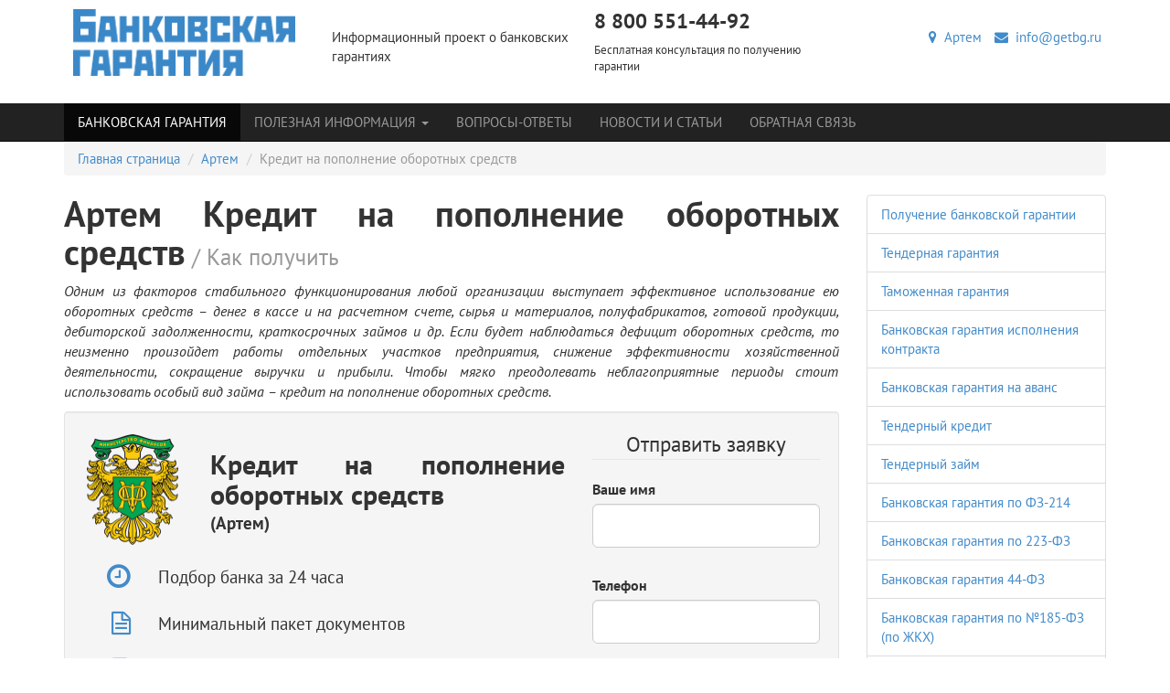

--- FILE ---
content_type: text/html; charset=utf-8
request_url: https://getbg.ru/artem/kredit-na-popolnenie-oborotnyh-sredstv/
body_size: 14673
content:
<!DOCTYPE html>
<html lang="ru" class="no-js">
  <head>
    <meta charset="utf-8">
    <meta name="viewport" content="width=device-width, initial-scale=1.0">
    <meta name="yandex-verification" content="7903c1f72f36f5e3">
    <meta name="google-site-verification" content="fOhzKvNb_9hp2eI2rS91-htx-BAGH69hYp0OCuAwuUw">
    <link rel="alternate" type="application/rss+xml" title="Банковская гарантия" href="/mag/rss/">
    <meta name="cmsmagazine" content="edfc9b76776abbd2ef486557580d3911">
    <title>Получить кредит на пополнение оборотных средств в г. Артем

    </title>
    <meta name="description" content="Оформить кредит на пополнение оборотных средств – обеспечить бесперебойное функционирование компании возможности для ее дальнейшего роста в Артем. Соблюдение требований ФЗ-209. Процентная ставка, документы, онлайн-заявка.
">
    <meta name="author" content="">
    <meta name="keywords" content="кредит на пополнение оборотных средств в Артем
">
    <link rel="shortcut icon" href="/static/favicon.ico" type="image/x-icon"><link rel="stylesheet" href="/static/CACHE/css/ffe37dd513d8.css" type="text/css" />
    <link rel="stylesheet" href="/static/css/social-likes_birman.css">
<script type="text/javascript" src="/static/CACHE/js/25d5760cbbd5.js"></script><!--[if IE]>
    <meta http-equiv="X-UA-Compatible" content="IE=edge,chrome=1">
    <meta http-equiv="cleartype" content="on"><![endif]--><!--[if lt IE 9]>
    <script src="/static/js/libs/respond.src.js"></script><![endif]-->
  </head>
  <body class=""><!--[if lt IE 9]>
    <div class="container alert alert-warning fade in">
      <button type="button" data-dismiss="alert" aria-hidden="true" class="close">&times;</button>You are using an&ensp;<strong>outdated</strong>&ensp;browser. Please&ensp;
    </div><![endif]-->

    <header class="header"><div class="container">
  <div class="row">
    <div class="col-xs-12 col-sm-4 col-md-6">
      <div class="row">
        <div class="col-xs-12 col-md-6"><a href="/" title="Получение банковской гарантии"><img src="/static/img/logo.png" alt="Получение банковской гарантии" class="header-logo img-responsive"/></a>
        </div>
        <div class="col-xs-12 col-md-6">
          <p>Информационный проект о банковских гарантиях</p>
        </div>
      </div>
    </div>
    <div class="col-xs-12 col-sm-4 col-md-3 hidden-xs header-logo">
      <p class="h3 block-title">8 800 551-44-92</p>
      <p class="small">Бесплатная консультация по получению гарантии</p>
    </div>
    <div class="col-xs-12 col-sm-4 col-md-3 hidden-xs">
      <ul class="list-inline text-right">
        <li><a href="/cities/" title="Артем"><span class="fa fa-map-marker"></span>&nbsp;
Артем
</a>
        </li>
        <li><a href="mailto:info@getbg.ru" title="info@getbg.ru"><span class="fa fa-envelope"></span>&nbsp;
info@getbg.ru</a>
        </li>
      </ul>
    </div>
  </div>
</div>
    </header>
<div role="navigation" style="margin-bottom: 0px;" class="navbar navbar-static-top navbar-inverse">
  <div class="container">
    <div class="navbar-header">
      <button type="button" data-toggle="collapse" data-target="#collapseNavbar" class="navbar-toggle collapsed"><span class="sr-only">Меню</span><span class="icon-bar"></span><span class="icon-bar"></span><span class="icon-bar"></span>
      </button><a href="/cities/" title="Артем" class="navbar-brand hidden-sm hidden-md hidden-lg">Артем</a>
    </div>
    <div id="collapseNavbar" class="collapse navbar-collapse">
      <div class="row">
        <div class="col-xs-12">
          <ul class="nav navbar-nav">
            <li class=" active "><a href="/artem/" title="Банковская гарантия">Банковская гарантия</a>
            </li>
<li class="  dropdown"><a href="/info/" title="Полезная информация" data-toggle="dropdown" class="dropdown-toggle">Полезная информация
<span class="caret"></span></a>
  <ul class="dropdown-menu">
<li class="  "><a href="/info/bankovskaya-garantiya-dlya-goszakupok/" title="Банковская гарантия по ФЗ-44">Банковская гарантия по ФЗ-44</a>
</li>
<li class="  "><a href="/info/usloviya-polucheniya-bankovskoj-garantii/" title="Получение банковской гарантии">Получение банковской гарантии</a>
</li>
<li class="  "><a href="/info/process-oformleniya-bankovskoj-garantii/" title="Оформление банковской гарантии">Оформление банковской гарантии</a>
</li>
<li class="  "><a href="/info/nastuplenie-garantijnogo-sluchaya/" title="Гарантийный случай">Гарантийный случай</a>
</li>
<li class="  "><a href="/info/prekrashenie-bankovskoj-garantii/" title="Прекращение банковской гарантии">Прекращение банковской гарантии</a>
</li>
<li class="  "><a href="/info/reestr-bankovskih-garantij/" title="Реестр банковских гарантий">Реестр банковских гарантий</a>
</li>
<li class="  "><a href="/info/preimushestva-ispolzovaniya-bankovskoj-garantii/" title="Преимущества гарантии">Преимущества гарантии</a>
</li>
<li class="  "><a href="/info/moshennichestvo-s-bankovskoj-garantiej/" title="Недействительные гарантии">Недействительные гарантии</a>
</li>
<li class="  "><a href="/info/bezotzyvnaya-bankovskaya-garantiya/" title="Безотзывная гарантия">Безотзывная гарантия</a>
</li>
<li class="  "><a href="/info/subekty-i-obekty-bankovskoj-garantii/" title="Субъекты гарантии">Субъекты гарантии</a>
</li>
  </ul>
</li>
            <li class=""><a href="/faq/" title="Вопросы-Ответы">Вопросы-Ответы</a>
            </li>
            <li class=""><a href="/mag/" title="Новости и статьи">Новости и статьи</a>
            </li>
          </ul>
          <ul class="nav navbar-nav">
            <li><a href="/forms/obratnaia-sviaz/" title="Обратная связь">Обратная связь</a>
            </li>
            <li class="visible-xs"><a href="mailto:info@getbg.ru" title="info@getbg.ru">info@getbg.ru</a>
            </li>
          </ul>
        </div><!-- .col-xs-12.col-lg-3.hidden-xs.hidden-sm.hidden-md
        <form action="" method="post" role="search" class="navbar-form"><input type='hidden' name='csrfmiddlewaretoken' value='UQAKqbpfpsZcoFaWQeHwIUk8JUZoKbZt' />
          <div class="form-group">
            <label for="search" class="sr-only">Найти</label>
            <div class="input-group">
              <input id="search" type="search" name="search" placeholder="Найти" class="form-control"/>
              <div class="input-group-btn">
                <button type="submit" class="btn btn-primary"><span class="sr-only">Найти</span><span class="fa fa-search"></span>
                </button>
              </div>
            </div>
          </div>
        </form>-->
      </div>
    </div>
  </div>
</div>
    <main role="main" class="container">
<ul class="breadcrumb">
  <li><a href="/" title="Банковская гарантия">Главная страница</a>
  </li>
  <li><a href="/artem/" title="Банковская гарантия Артем">Артем</a>
  </li>
  <li class="active">Кредит на пополнение оборотных средств</li>
</ul>
<div class="row">
  <div class="col-xs-12 col-md-9 article">
    <h1 class="block-title">Артем Кредит на пополнение оборотных средств<small>&nbsp;/ Как получить</small>
    </h1><p><em>Одним из факторов стабильного функционирования любой организации выступает эффективное использование ею оборотных средств – денег в кассе и на расчетном счете, сырья и материалов, полуфабрикатов, готовой продукции, дебиторской задолженности, краткосрочных займов и др. Если будет наблюдаться дефицит оборотных средств, то неизменно произойдет работы отдельных участков предприятия, снижение эффективности хозяйственной деятельности, сокращение выручки и прибыли. Чтобы мягко преодолевать неблагоприятные периоды стоит использовать особый вид займа – кредит на пополнение оборотных средств.</em></p>

<div class="well">
  <div class="row">
    <div class="col-xs-12 col-md-8">
      <div class="row">
        <div class="col-xs-3"><img src="/static/img/minfin.png" alt="Процедура получения Кредит на пополнение оборотных средств Артем" class="img-responsive"/>
        </div>
        <div class="col-xs-9">
          <div class="h2">Кредит на пополнение оборотных средств

          </div>
          <div class="h4 intro">(Артем)</div>
          <div class="h3 intro"></div>
        </div>
      </div>
      <div class="row">
        <ul class="nav">
          <li class="row list-item">
            <div class="col-xs-2"><span class="fa fa-clock-o list-icon pull-right"></span>
            </div>
            <div class="col-xs-10">
              <div class="h4 panel-text">Подбор банка за 24 часа</div>
            </div>
          </li>
          <li class="row list-item">
            <div class="col-xs-2"><span class="fa fa-file-text-o list-icon pull-right"></span>
            </div>
            <div class="col-xs-10">
              <div class="h4 panel-text">Минимальный пакет документов</div>
            </div>
          </li>
          <li class="row list-item">
            <div class="col-xs-2"><span class="fa fa-book list-icon pull-right"></span>
            </div>
            <div class="col-xs-10">
              <div class="h4 panel-text">В полном соответствии с ФЗ</div>
            </div>
          </li>
          <li class="row list-item">
            <div class="col-xs-2"><span class="fa fa-check-square-o list-icon pull-right"></span>
            </div>
            <div class="col-xs-10">
              <div class="h4 panel-text">На всех этапах вам будут помогать опытные специалисты</div>
            </div>
          </li>
        </ul>
      </div>
    </div>
    <div class="col-xs-12 col-md-4">
      <form action="" method="get" role="form" id="request_top_form" class="form-request">
        <fieldset>
          <legend class="text-center">Отправить заявку</legend>
          <div class="row">
            <div class="col-xs-12">
              <div class="form-group">
                <label for="request_top_name">Ваше имя</label>
                <input type="text" id="request_top_name" name="name" class="form-control input-lg"/>
              </div>
            </div>
          </div>
          <div class="row">
            <div class="col-xs-12">
              <div class="form-group">
                <label for="request_top_phone">Телефон</label>
                <input type="tel" id="request_top_phone" name="phone" class="form-control input-lg"/>
              </div>
            </div>
          </div>
          <div class="row">
            <div class="col-xs-12">
              <div class="form-group text-center">
                <label>&nbsp;</label>
                <button type="submit" id="request_top_submit" data-container="body" data-toggle="popover" data-placement="bottom" data-content="Имя и телефон обязательны для заполнения." class="btn btn-primary btn-lg btn-submit">Отправить</button>
              </div>
            </div>
          </div>
        </fieldset>
      </form>
      <div class="text-center"><span class="h3 text-primary"><small>или звоните</small><br/>&nbsp;8 800 551-44-92
<br/><small>(бесплатно по РФ)</small></span>
      </div>
    </div>
  </div>
</div><h2>Кредит на пополнение оборотных средств – это…</h2>

<p><strong>Кредит на пополнение оборотных средств</strong> представляет собой сумму заемных средств, которые предприятия привлекают на короткий срок в целях покупки оборотных ресурсов для обеспечения непрерывного и эффективного производственного процесса.</p>

<p>Такой вид заемного финансирования позволяет организации:</p>

<ul>
	<li>В срок выполнить все обязательства перед своими контрагентами;</li>
	<li>Не нарушать текущего производственного процесса при выполнении дополнительных заказов;</li>
	<li>Поэтапно расширять и диверсифицировать объемы выпуска продукции.</li>
</ul>

<p>Использование кредита на пополнение оборотных ресурсов способствует удержанию компанией ее позиции на рынке и стимулирует поступательный рост выручки и прибыли.</p>

<p>Особенно популярным кредит на пополнение оборотных средств является в среде малого и среднего бизнеса (№209-ФЗ), поскольку для него присущи два значимых достоинства:</p>

<ol>
	<li>Банки РФ позволяют заемщику продлить срок погашения кредита или же наоборот покрыть его досрочно без комиссий и неустоек;</li>
	<li>В отношении каждого субъекта бизнеса формируется индивидуальный график погашения займа, что позволят учесть стандартный срок выполнения заказов и сезонность бизнеса.</li>
</ol>

<p>Что касается крупных компаний, то они привлекают кредиты на пополнение оборотных средств в случае выполнения дополнительных сверхурочных заказов.</p>

<div style="background: #eee; border: 1px solid #ccc; padding: 5px 10px;"><strong><em>Важный момент!</em></strong><em> Привлекать заем на пополнение оборотных средств стоит привлекать через тот финансовый институт, в котором находится расчетный счет компании: это позволит избежать повторного сбора документов и поможет воспользоваться средствами по более выгодной процентной ставке.</em></div>

<h2>На кого рассчитан кредит на пополнение оборотных средств?</h2>

<p>Самыми частыми клиентами коммерческих банков, которые обращаются за кредитами на пополнение оборотных средств, выступают:</p>

<ul>
	<li>Малые и средние предприятия, которые встали на путь расширения зоны своего влияния на рынке через постепенный прирост объема выпуска;</li>
	<li>Сезонные предприятия, которые не могут заранее оценить объем заказов и нуждаются в дополнительном финансировании при избыточном спросе;</li>
	<li>Субъекты бизнеса, которые сталкиваются с выполнением единовременного, крупного, выгодного заказа.</li>
</ul>

<div style="background: #eee; border: 1px solid #ccc; padding: 5px 10px;"> <strong><em>Важный момент!</em></strong><em> Кредит на пополнение оборотных средств может стать существенным подспорьем для любого бизнеса, испытывающего временные финансовые затруднения: на привлеченные деньги приобретается дополнительное количество сырья и материалов, которые окупают свою стоимость и сохраняют позиции компании в отрасли.</em></div>

<h2>Выгоды от использования кредита на пополнение оборотных средств</h2>

<p>Популярность заемного капитала, который позволяет своевременно пополнять и расширять фонд оборотных средств, обусловлена значительным числом преимуществ такого типа финансирования.</p>

<ol>
	<li>В ходе организации хозяйственной деятельности фирме необходимо сочетать использование собственных и заемных средств (оптимальное соотношение 40% и 60% соответственно);</li>
	<li>Имея дополнительный источник финансирования, компания не уступит своих рыночных позиций конкурентам, а также не остановит производственную деятельность ввиду отсутствия средств на приобретение оборотного капитала;</li>
	<li> За счет заемного капитала можно осуществить предоплату сырья, материалов, полуфабрикатов и получить более выгодные условия поставки;</li>
	<li>На базе кредита на пополнение оборотного капитала можно начать расширение филиальной сети.</li>
</ol>

<p>В дополнение ко всему, займы на пополнение оборотных средств – основа формирования и сохранения благоприятной репутации компании среди ее клиентов и контрагентов: она сумеет даже в кризисные периоды деятельности в полной мере выполнить взятые на себя обязательства.</p>

<div style="background: #eee; border: 1px solid #ccc; padding: 5px 10px;"><strong><em>Примечание!</em></strong><em> Если компания столкнулась с недобросовестными партнерами и не получила плату за поставленные товары, то реабилитироваться от потери и не заморозить производственный процесс ей поможет кредит на пополнение оборотных средств.</em></div>

<h2>Процентная ставка по оборотному займу в российских банках</h2>

<p>Российские банки предоставляют кредиты на пополнение оборотных средств в форе единовременных займов или в порядке возобновляемой кредитной линии. В целом процентная ставка по данному типу заемного финансирования колеблется в пределах <strong><em>10-13%.</em></strong> Даже при наличии комиссионных 0,3-1,5% от суммы кредита – этот продукт представляется выгоднее иных вариантов кредитования бизнеса.</p>

<p>В числе иных условий кредита на пополнение оборотных средств:</p>

<ul>
	<li>Срок использования средств – до 3 лет;</li>
	<li>Максимальная сумма – 100 млн руб.</li>
</ul>

<div style="background: #eee; border: 1px solid #ccc; padding: 5px 10px;"><strong><em>Важный момент</em></strong><em>! Привлечь заем на пополнение оборотного капитала можно, как рублях, так и в валюте, поскольку нередко используются в рамках обеспечения обязательств по внешнеторговым контрактам.</em></div>

<h2>Необходимые документы</h2>

<p>Основанием для получения кредита на пополнение оборотных средств в Артем выступает <strong><em>пакет документов</em></strong>, который субъекту бизнеса необходимо представить в обслуживающий банк.</p>

<ol>
	<li>Устав, учредительный договор, решение одного учредителя или свидетельство о регистрации бизнеса в форме ИП;</li>
	<li>Бухгалтерский баланс, отчет о прибылях и убытках, базовые реестры бухгалтерского учета или Книгу доходов и расходов и выписку из сведений управленческого учета;</li>
	<li>Справки об отсутствии долгов перед налоговыми органами, документы на используемо недвижимое имущество и др.</li>
</ol>

<div style="background: #eee; border: 1px solid #ccc; padding: 5px 10px;"><strong><em>Важный момент!</em></strong><em> В редких случаях при привлечении кредита в особо крупной сумме банк может потребовать представления залога или поручительства юридических лиц.</em></div>

<h2>Требования к заемщику</h2>

<p>Далеко не все субъекты бизнеса могут рассчитывать на получение кредита на пополнение оборотных средств. К потенциальным заемщикам предъявляются <strong><em>строгие требования:</em></strong></p>

<ul>
	<li>Эффективная хозяйственная деятельность с положительным финансовым результатом более 1-3 лет (в зависимости от выбранного банка);</li>
	<li> Осуществление компанией деятельности в регионах расположения филиалов и отделений выбранного коммерческого банка;</li>
	<li>Отсутствие у компании задолженностей перед государственным бюджетом, внебюджетными фондами, поставщиками и финансово-кредитными учреждениями.</li>
</ul>

<h2>Порядок получения кредита на пополнение оборотных средств</h2>

<p>Процесс оформления кредита на пополнение оборотных средств в Артем включает в себя ряд <strong><em>этапов:</em></strong> заемщику нужно найти банк с выгодными условиями, собрать и правильно оформить все документы, дождаться решения банковского учреждения. Этот процесс может затянуться на месяц, а потребность в дополнительном оборотном капитале может возникнуть внезапно и потребовать скорейшего удовлетворения.</p>

<p>При таком раскладе удобнее всего воспользоваться услугами специализированных организаций, процесс работы с которыми выглядит следующим образом:</p>

<ul>
	<li>Клиент отправляет онлайн-заявку с указанием контактного номера телефона;</li>
	<li>С ним связываются специалисты, которые утоняют все нюансы и определяют дальнейший порядок действий;</li>
	<li>Документы передаются выбранной фирме-посреднику (кредитному брокеру), и она отслеживает их полноту и правильность оформления;</li>
	<li>Клиент подписывает кредитный договор и на его счет поступают запрошенные средства.</li>
</ul>

<p>Передача вопроса о получении кредита на пополнение оборотных средств на аутсорсинг – гарантия экономии времени и благоприятного исхода сделки.</p>

<div style="background: #eee; border: 1px solid #ccc; padding: 5px 10px;"><em>Кредит на пополнение оборотных средств – источник заемного капитала, который позволят фирме сохранить позиции на рынке в неблагоприятные периоды деятельности, постепенно расширять производство, брать дополнительные заказы. При процентной ставке в 10-13% такой кредитный продукт представляется более выгодным, чем стандартные займы для фирм от коммерческих банков.  Окупаемость таких кредитов – не более 12 месяцев.</em></div>


    <div class="h3">Банки в г. Артем в которых можно получить услугу: Кредит на пополнение оборотных средств</div>
    <div class="row bank-item">
      <div class="col-xs-12 col-md-2"><img src="/media/images/529f17d3a6a62131ea10a1e41709def5.png.180x150_q85.jpg" alt="банковская гарантия ПАО &quot;Дальневосточный банк&quot; Артем" class="img-responsive"/>
      </div>
      <div class="col-xs-12 col-md-10">
        <h3><a href="/bank/pao-dalnevostochnyii-bank/" title="Банковская гарантия от ПАО &quot;Дальневосточный банк&quot; Артем">ПАО &quot;Дальневосточный банк&quot; Артем</a>
        </h3>
        <p class="small">Дальневосточный банк предоставляет банковские гарантии в рублях и иностранной валюте. Банковская гарантия обеспечивает надлежащее исполнение Клиентом (Принципалом) его обязательств перед ...</p>
        <p>Адрес:  692760, г. Артем, ул. Фрунзе, 53</p>
        <p>Регистрационный номер: 843</p>
        <p class="label label-success label-bank">Одна гарантия не должна превышать: None руб.</p><br/>
        <p class="label label-success label-bank">Максимальная сумма всех действующих гарантий: None руб.</p>
      </div>
    </div>
  </div>
<div class="col-xs-12 col-md-3">
  <ul class="list-group">
    <li class="list-group-item "><a href="/artem/" title="">Получение банковской гарантии</a>
    </li>
    <li class="list-group-item "><a href="/artem/tendernaya-garantiya/" title="Тендерная гарантия">Тендерная гарантия</a>
    </li>
    <li class="list-group-item "><a href="/artem/tamozhennaya-garantiya/" title="Таможенная гарантия">Таможенная гарантия</a>
    </li>
    <li class="list-group-item "><a href="/artem/garantiya-ispolneniya-kontraktaobyazatelstv/" title="Банковская гарантия исполнения контракта">Банковская гарантия исполнения контракта</a>
    </li>
    <li class="list-group-item "><a href="/artem/garantiya-vozvrata-avansovogo-platezha/" title="Банковская гарантия на аванс">Банковская гарантия на аванс</a>
    </li>
    <li class="list-group-item "><a href="/artem/tendernyj-kredit/" title="Тендерный кредит">Тендерный кредит</a>
    </li>
    <li class="list-group-item "><a href="/artem/tendernyj-zajm/" title="Тендерный займ">Тендерный займ</a>
    </li>
    <li class="list-group-item "><a href="/artem/bankovskaya-garantiya-po-fz-214/" title="Банковская гарантия по ФЗ-214">Банковская гарантия по ФЗ-214</a>
    </li>
    <li class="list-group-item "><a href="/artem/bankovskaya-garantiya-po-223-fz/" title="Банковская гарантия по 223-ФЗ">Банковская гарантия по 223-ФЗ</a>
    </li>
    <li class="list-group-item "><a href="/artem/bankovskaya-garantiya-po-fz-44/" title="Банковская гарантия 44-ФЗ">Банковская гарантия 44-ФЗ</a>
    </li>
    <li class="list-group-item "><a href="/artem/bankovskie-garantii-po-185-fz/" title="Банковская гарантия по №185-ФЗ (по ЖКХ)">Банковская гарантия по №185-ФЗ (по ЖКХ)</a>
    </li>
    <li class="list-group-item "><a href="/artem/kommercheskaya-bankovskaya-garantiya/" title="Коммерческая банковская гарантия">Коммерческая банковская гарантия</a>
    </li>
    <li class="list-group-item "><a href="/artem/bankovskie-garantii-po-615-pp/" title="Банковские гарантии по 615-ПП">Банковские гарантии по 615-ПП</a>
    </li>
    <li class="list-group-item "><a href="/artem/bankovskaya-garantiya-po-115-fz/" title="Банковская гарантия по 115-ФЗ">Банковская гарантия по 115-ФЗ</a>
    </li>
    <li class="list-group-item "><a href="/artem/kredit-na-ispolnenie-gosudarstvennogo-kontrakta/" title="Кредит на исполнение государственного контракта">Кредит на исполнение государственного контракта</a>
    </li>
    <li class="list-group-item active"><a href="/artem/kredit-na-popolnenie-oborotnyh-sredstv/" title="Кредит на пополнение оборотных средств">Кредит на пополнение оборотных средств</a>
    </li>
    <li class="list-group-item "><a href="/artem/bankovskaya-garantiya-nds/" title="Банковская гарантия НДС">Банковская гарантия НДС</a>
    </li>
  </ul>
</div>
</div><div id="callback" class="bs-callout bs-callout-info">
  <form action="" method="get" role="form" id="request_bottom_form" class="form-request">
    <fieldset>
      <h3>Есть вопросы? – Получите беслатную консультацию от getbg.ru</h3>
      <p>Чтобы ускорить процесс получения гарантии, следует привлечь к работе специалистов консалтинговой компании.</p>
      <p>Зная специфику требований каждого конкретного банка, они подготовят соответствующие документы и помогут получить гарантию в самые короткие сроки.</p>
      <div class="row">
        <div class="col-xs-12 col-md-4">
          <label for="request_bottom_name" class="sr-only">Ваше имя</label>
          <input type="text" id="request_bottom_name" name="name" placeholder="ВАШЕ ИМЯ" class="form-control input-lg"/>
        </div>
        <div class="col-xs-12 col-md-4">
          <label for="request_bottom_phone" class="sr-only">Телефон</label>
          <input type="tel" id="request_bottom_phone" name="phone" placeholder="ТЕЛЕФОН" class="form-control input-lg"/>
        </div>
        <div class="col-xs-12 col-md-4">
          <label for="request_bottom_email" class="sr-only">E-mail</label>
          <input type="email" name="email" id="request_bottom_email" placeholder="E-MAIL" class="form-control input-lg"/>
        </div>
        <div class="col-xs-12">
          <label for="msg" class="sr-only">Сообщение</label><textarea id="msg" name="comment" placeholder="СООБЩЕНИЕ" class="form-control input-lg"></textarea>
        </div>
        <div class="text-center">
          <button type="submit" id="request_bottom_submit" data-content="Имя и телефон/email обязательны для заполнения." data-placement="bottom" class="btn btn-primary btn-lg">Отправить</button>
        </div>
      </div>
    </fieldset>
  </form>
</div>
      <hr><noindex>
  <div class="container">
    <div class="row">
      <div class="col-xs-12">
        <div class="h4">Электронные площадки</div>
      </div>
    </div>
    <div class="row">
      <div class="col-md-2 col-xs-6 text-center"><a href="/8-elektronnye-ploshadki/zakrytoe-akcionernoe-obshestvo-sberbank-ast/" title="ЭТП Сбербанк-АСТ" target="_blank" rel="nofollow"><img src="/static/img/ast.png" alt="ЭТП Сбербанк-АСТ"/></a>
      </div>
      <div class="col-md-2 col-xs-6 text-center"><a href="/8-elektronnye-ploshadki/elektronnaya-torgovaya-ploshadka-gosudarstvennoj-korporacii-rosteh-i-oao-ak-transneft/" title="Официальная Электронная торговая площадка Государственной корпорации «Ростех»" target="_blank" rel="nofollow"><img src="/static/img/rosteh.png" alt="Официальная Электронная торговая площадка Государственной корпорации «Ростех»"/></a>
      </div>
      <div class="col-md-2 col-xs-6 text-center"><a href="/8-elektronnye-ploshadki/elektronnaya-torgovaya-ploshadka-rts-tender/" title="RTS" target="_blank" rel="nofollow"><img src="/static/img/rts.png" alt="RTS"/></a>
      </div>
      <div class="col-md-2 col-xs-6 text-center"><a href="/8-elektronnye-ploshadki/etp-mmvb-goszakupki-iz-spiska-pyati-federalnyh-ploshadok/" title="ЭТП ММВБ «Госзакупки» " target="_blank" rel="nofollow"><img src="/static/img/mmvb.png" alt="ЭТП ММВБ «Госзакупки» "/></a>
      </div>
      <div class="col-md-2 col-xs-6 text-center"><a href="/8-elektronnye-ploshadki/oao-edinaya-elektronnaya-torgovaya-ploshadka-vse-o-nej/" title="Единая электронная торговая площадка" target="_blank" rel="nofollow"><img src="/static/img/etp.png" alt="Единая электронная торговая площадка"/></a>
      </div>
      <div class="col-md-2 col-xs-6 text-center"><a href="/8-elektronnye-ploshadki/oset-zakazrfru/" title="Zakaz RF - Общероссийская сисстема электронной торговли" target="_blank" rel="nofollow"><img src="/static/img/zakazrf.png" alt="Zakaz RF - Общероссийская сисстема электронной торговли"/></a>
      </div>
    </div>
  </div>
</noindex>
    </main>
    <footer class="footer">
<div class="container">
  <div class="row">
    <div class="col-xs-12 col-md-4">
      <div class="row">
        <div class="col-xs-12 col-md-6">
          <p><img src="/static/img/logo.png" alt="Получение банковской гарантии" class="img-responsive"/>
          </p>
        </div>
      </div>
      <p>&copy;&nbsp;2014&mdash;2026 getbg.ru Финансовый консалтинг. Артем Банковская гарантия без посредников. Проект, посвященный  информации связанной с банковской гарантией, тендерами, аукционами, торгами, государственными закупками.</p>
      <p class="h3">8 800 551-44-92</p>
      <p><a href="mailto:info@getbg.ru" title=""><span class="fa fa-envelope icon-left"></span><span>info@getbg.ru</span></a>
      </p>
    </div>
    <div class="col-xs-12 col-md-8">
      <div class="row">
        <div class="col-xs-12 col-md-4">
          <p class="h5">Полезная информация</p>
          <ul class="list-unstyled">
<li class="  "><a href="/info/bankovskaya-garantiya-dlya-goszakupok/" title="Банковская гарантия по ФЗ-44">Банковская гарантия по ФЗ-44</a>
</li>
<li class="  "><a href="/info/usloviya-polucheniya-bankovskoj-garantii/" title="Получение банковской гарантии">Получение банковской гарантии</a>
</li>
<li class="  "><a href="/info/process-oformleniya-bankovskoj-garantii/" title="Оформление банковской гарантии">Оформление банковской гарантии</a>
</li>
<li class="  "><a href="/info/nastuplenie-garantijnogo-sluchaya/" title="Гарантийный случай">Гарантийный случай</a>
</li>
<li class="  "><a href="/info/prekrashenie-bankovskoj-garantii/" title="Прекращение банковской гарантии">Прекращение банковской гарантии</a>
</li>
<li class="  "><a href="/info/reestr-bankovskih-garantij/" title="Реестр банковских гарантий">Реестр банковских гарантий</a>
</li>
<li class="  "><a href="/info/preimushestva-ispolzovaniya-bankovskoj-garantii/" title="Преимущества гарантии">Преимущества гарантии</a>
</li>
<li class="  "><a href="/info/moshennichestvo-s-bankovskoj-garantiej/" title="Недействительные гарантии">Недействительные гарантии</a>
</li>
<li class="  "><a href="/info/bezotzyvnaya-bankovskaya-garantiya/" title="Безотзывная гарантия">Безотзывная гарантия</a>
</li>
<li class="  "><a href="/info/subekty-i-obekty-bankovskoj-garantii/" title="Субъекты гарантии">Субъекты гарантии</a>
</li>
          </ul>
        </div>
        <div class="col-xs-12 col-md-8">
          <p class="h5">Наши услуги</p>
          <div class="row">
            <div class="col-xs-12 col-md-6">
              <ul class="list-unstyled">
                <li><a href="/artem/" title="Банковская гарантия в г. Артем">Банковская гарантия в г.&nbsp;Артем</a>
                </li>
                <li><a href="/artem/tendernaya-garantiya/" title="Тендерная гарантия">Тендерная гарантия</a>
                </li>
                <li><a href="/artem/tamozhennaya-garantiya/" title="Таможенная гарантия">Таможенная гарантия</a>
                </li>
                <li><a href="/artem/garantiya-ispolneniya-kontraktaobyazatelstv/" title="Банковская гарантия исполнения контракта">Банковская гарантия исполнения контракта</a>
                </li>
                <li><a href="/artem/garantiya-vozvrata-avansovogo-platezha/" title="Банковская гарантия на аванс">Банковская гарантия на аванс</a>
                </li>
                <li><a href="/artem/tendernyj-kredit/" title="Тендерный кредит">Тендерный кредит</a>
                </li>
                <li><a href="/artem/tendernyj-zajm/" title="Тендерный займ">Тендерный займ</a>
                </li>
                <li><a href="/artem/bankovskaya-garantiya-po-fz-214/" title="Банковская гарантия по ФЗ-214">Банковская гарантия по ФЗ-214</a>
                </li>
                <li><a href="/artem/bankovskaya-garantiya-po-223-fz/" title="Банковская гарантия по 223-ФЗ">Банковская гарантия по 223-ФЗ</a>
                </li>
                <li><a href="/artem/bankovskaya-garantiya-po-fz-44/" title="Банковская гарантия 44-ФЗ">Банковская гарантия 44-ФЗ</a>
                </li>
                <li><a href="/artem/bankovskie-garantii-po-185-fz/" title="Банковская гарантия по №185-ФЗ (по ЖКХ)">Банковская гарантия по №185-ФЗ (по ЖКХ)</a>
                </li>
                <li><a href="/artem/kommercheskaya-bankovskaya-garantiya/" title="Коммерческая банковская гарантия">Коммерческая банковская гарантия</a>
                </li>
                <li><a href="/artem/bankovskie-garantii-po-615-pp/" title="Банковские гарантии по 615-ПП">Банковские гарантии по 615-ПП</a>
                </li>
                <li><a href="/artem/bankovskaya-garantiya-po-115-fz/" title="Банковская гарантия по 115-ФЗ">Банковская гарантия по 115-ФЗ</a>
                </li>
                <li><a href="/artem/kredit-na-ispolnenie-gosudarstvennogo-kontrakta/" title="Кредит на исполнение государственного контракта">Кредит на исполнение государственного контракта</a>
                </li>
                <li><a href="/artem/kredit-na-popolnenie-oborotnyh-sredstv/" title="Кредит на пополнение оборотных средств">Кредит на пополнение оборотных средств</a>
                </li>
                <li><a href="/artem/bankovskaya-garantiya-nds/" title="Банковская гарантия НДС">Банковская гарантия НДС</a>
                </li>
              </ul>
            </div>
            <div class="col-xs-12 col-md-6">
              <ul class="list-unstyled">
                <li><a href="/faq/" title="Вопросы-Ответы">Вопросы-Ответы</a>
                </li>
                <li><a href="/mag/">Новости и статьи</a>
                </li>
                <li><a href="/forms/obratnaia-sviaz/" title="Обратная связь">Обратная связь</a>
                </li>
              </ul>
            </div>
          </div>
        </div>
      </div>
    </div>
  </div>
</div>
    </footer><div id="notifyModal" tabindex="-1" role="dialog" aria-labelledby="notifyModalLabel" aria-hidden="true" class="modal fade">
  <div class="modal-dialog modal-md">
    <div class="modal-content">
      <div class="modal-header">
        <button type="button" data-dismiss="modal" aria-hidden="true" class="close">&times;</button>
        <p id="notifyModalLabel" class="h4 modal-title">Заявка</p>
      </div>
      <div class="modal-body">
        <div id="notifyMessage" class="alert alert-warning"></div>
        <form id="notifyForm" method="post" action="" role="form">
          <div class="form-group">
            <label for="id_name_notify">Ваше имя</label>
            <input id="id_name_notify" type="text" name="name" class="form-control input-lg"/>
          </div>
          <div class="form-group">
            <label for="id_phone_notify">Телефон</label>
            <input id="id_phone_notify" type="tel" name="phone" class="form-control input-lg"/>
          </div>
          <div class="form-group">
            <button id="btn_notify" type="submit" class="btn btn-primary btn-lg center-block">Отправить</button>
          </div>
          <input id="id_comment_notify" type="hidden" name="comment"/>
        </form>
        <div class="text-center"><span class="h3 text-primary"><small>или звоните</small><br/>&nbsp;8 800 551-44-92
<br/><small>(бесплатно по РФ)</small></span>
        </div>
        <p class="h5 text-center">Получение банковской гарантии без посредников</p>
      </div>
    </div>
  </div>
</div><script type="text/javascript" src="/static/CACHE/js/b46b32c25420.js"></script>
<!-- Yandex.Metrika counter -->
<script type="text/javascript">
(function (d, w, c) {
    (w[c] = w[c] || []).push(function() {
        try {
            w.yaCounter26934339 = new Ya.Metrika({id:26934339,
                    webvisor:true,
                    clickmap:true,
                    trackLinks:true,
                    accurateTrackBounce:true});
        } catch(e) { }
    });

    var n = d.getElementsByTagName("script")[0],
        s = d.createElement("script"),
        f = function () { n.parentNode.insertBefore(s, n); };
    s.type = "text/javascript";
    s.async = true;
    s.src = (d.location.protocol == "https:" ? "https:" : "http:") + "//mc.yandex.ru/metrika/watch.js";

    if (w.opera == "[object Opera]") {
        d.addEventListener("DOMContentLoaded", f, false);
    } else { f(); }
})(document, window, "yandex_metrika_callbacks");
</script>
<noscript><div><img src="//mc.yandex.ru/watch/26934339" style="position:absolute; left:-9999px;" alt="" /></div></noscript>
<!-- /Yandex.Metrika counter -->


<!-- Google Tag Manager -->
<script>(function(w,d,s,l,i){w[l]=w[l]||[];w[l].push({'gtm.start':
    new Date().getTime(),event:'gtm.js'});var f=d.getElementsByTagName(s)[0],
    j=d.createElement(s),dl=l!='dataLayer'?'&l='+l:'';j.async=true;j.src=
    'https://www.googletagmanager.com/gtm.js?id='+i+dl;f.parentNode.insertBefore(j,f);
    })(window,document,'script','dataLayer','GTM-KTLX9S');</script>
    <!-- End Google Tag Manager -->

<!-- Google Tag Manager (noscript) -->
<noscript><iframe src="https://www.googletagmanager.com/ns.html?id=GTM-KTLX9S"
    height="0" width="0" style="display:none;visibility:hidden"></iframe></noscript>
    <!-- End Google Tag Manager (noscript) -->

<!-- Begin LeadBack code {literal} -->
<script>
    var _emv = _emv || [];
    _emv['campaign'] = '3ee734aef151cd4016a6495c';
    
    (function() {
        var em = document.createElement('script'); em.type = 'text/javascript'; em.async = true;
        em.src = ('https:' == document.location.protocol ? 'https://' : 'http://') + 'leadback.ru/js/leadback.js';
        var s = document.getElementsByTagName('script')[0]; s.parentNode.insertBefore(em, s);
    })();
</script>
<!-- End LeadBack code {/literal} -->
<!-- Yandex.Metrika counter -->
<script type="text/javascript">
(function (d, w, c) {
    (w[c] = w[c] || []).push(function() {
        try {
            w.yaCounter34892080 = new Ya.Metrika({id:34892080,
                    webvisor:true,
                    clickmap:true,
                    trackLinks:true,
                    accurateTrackBounce:true});
        } catch(e) { }
    });

    var n = d.getElementsByTagName("script")[0],
        s = d.createElement("script"),
        f = function () { n.parentNode.insertBefore(s, n); };
    s.type = "text/javascript";
    s.async = true;
    s.src = (d.location.protocol == "https:" ? "https:" : "http:") + "//mc.yandex.ru/metrika/watch.js";

    if (w.opera == "[object Opera]") {
        d.addEventListener("DOMContentLoaded", f, false);
    } else { f(); }
})(document, window, "yandex_metrika_callbacks");
</script>
<noscript><div><img src="//mc.yandex.ru/watch/34892080" style="position:absolute; left:-9999px;" alt="" /></div></noscript>
<!-- /Yandex.Metrika counter -->
  </body>
</html>